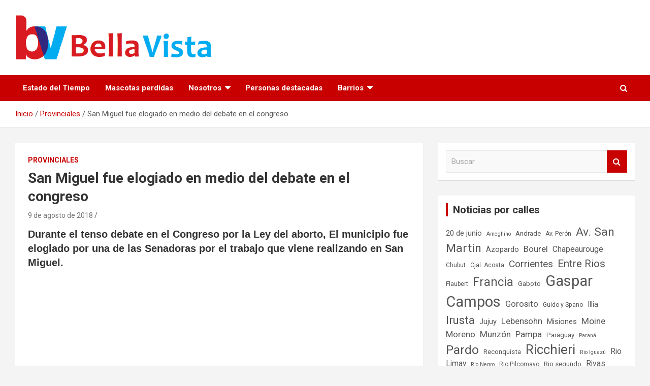

--- FILE ---
content_type: text/html; charset=UTF-8
request_url: https://bellavist.ar/san-miguel-fue-elogiado-en-medio-del-debate-en-el-congreso/
body_size: 58251
content:
<!doctype html>
<html lang="es">
<head>
	<meta charset="UTF-8">
	<meta name="viewport" content="width=device-width, initial-scale=1, shrink-to-fit=no">
	<link rel="profile" href="https://gmpg.org/xfn/11">

	<title>San Miguel fue elogiado en medio del debate en el congreso &#8211; Bella Vista, Buenos Aires.</title>
<meta name='robots' content='max-image-preview:large' />
	<style>img:is([sizes="auto" i], [sizes^="auto," i]) { contain-intrinsic-size: 3000px 1500px }</style>
	<link rel='dns-prefetch' href='//fonts.googleapis.com' />
<link rel='dns-prefetch' href='//www.googletagmanager.com' />
<link rel="alternate" type="application/rss+xml" title="Bella Vista, Buenos Aires. &raquo; Feed" href="https://bellavist.ar/feed/" />
<link rel="alternate" type="application/rss+xml" title="Bella Vista, Buenos Aires. &raquo; Feed de los comentarios" href="https://bellavist.ar/comments/feed/" />
<link rel="alternate" type="application/rss+xml" title="Bella Vista, Buenos Aires. &raquo; Comentario San Miguel fue elogiado en medio del debate en el congreso del feed" href="https://bellavist.ar/san-miguel-fue-elogiado-en-medio-del-debate-en-el-congreso/feed/" />
<script type="text/javascript">
/* <![CDATA[ */
window._wpemojiSettings = {"baseUrl":"https:\/\/s.w.org\/images\/core\/emoji\/16.0.1\/72x72\/","ext":".png","svgUrl":"https:\/\/s.w.org\/images\/core\/emoji\/16.0.1\/svg\/","svgExt":".svg","source":{"concatemoji":"https:\/\/bellavist.ar\/wp-includes\/js\/wp-emoji-release.min.js?ver=6.8.3"}};
/*! This file is auto-generated */
!function(s,n){var o,i,e;function c(e){try{var t={supportTests:e,timestamp:(new Date).valueOf()};sessionStorage.setItem(o,JSON.stringify(t))}catch(e){}}function p(e,t,n){e.clearRect(0,0,e.canvas.width,e.canvas.height),e.fillText(t,0,0);var t=new Uint32Array(e.getImageData(0,0,e.canvas.width,e.canvas.height).data),a=(e.clearRect(0,0,e.canvas.width,e.canvas.height),e.fillText(n,0,0),new Uint32Array(e.getImageData(0,0,e.canvas.width,e.canvas.height).data));return t.every(function(e,t){return e===a[t]})}function u(e,t){e.clearRect(0,0,e.canvas.width,e.canvas.height),e.fillText(t,0,0);for(var n=e.getImageData(16,16,1,1),a=0;a<n.data.length;a++)if(0!==n.data[a])return!1;return!0}function f(e,t,n,a){switch(t){case"flag":return n(e,"\ud83c\udff3\ufe0f\u200d\u26a7\ufe0f","\ud83c\udff3\ufe0f\u200b\u26a7\ufe0f")?!1:!n(e,"\ud83c\udde8\ud83c\uddf6","\ud83c\udde8\u200b\ud83c\uddf6")&&!n(e,"\ud83c\udff4\udb40\udc67\udb40\udc62\udb40\udc65\udb40\udc6e\udb40\udc67\udb40\udc7f","\ud83c\udff4\u200b\udb40\udc67\u200b\udb40\udc62\u200b\udb40\udc65\u200b\udb40\udc6e\u200b\udb40\udc67\u200b\udb40\udc7f");case"emoji":return!a(e,"\ud83e\udedf")}return!1}function g(e,t,n,a){var r="undefined"!=typeof WorkerGlobalScope&&self instanceof WorkerGlobalScope?new OffscreenCanvas(300,150):s.createElement("canvas"),o=r.getContext("2d",{willReadFrequently:!0}),i=(o.textBaseline="top",o.font="600 32px Arial",{});return e.forEach(function(e){i[e]=t(o,e,n,a)}),i}function t(e){var t=s.createElement("script");t.src=e,t.defer=!0,s.head.appendChild(t)}"undefined"!=typeof Promise&&(o="wpEmojiSettingsSupports",i=["flag","emoji"],n.supports={everything:!0,everythingExceptFlag:!0},e=new Promise(function(e){s.addEventListener("DOMContentLoaded",e,{once:!0})}),new Promise(function(t){var n=function(){try{var e=JSON.parse(sessionStorage.getItem(o));if("object"==typeof e&&"number"==typeof e.timestamp&&(new Date).valueOf()<e.timestamp+604800&&"object"==typeof e.supportTests)return e.supportTests}catch(e){}return null}();if(!n){if("undefined"!=typeof Worker&&"undefined"!=typeof OffscreenCanvas&&"undefined"!=typeof URL&&URL.createObjectURL&&"undefined"!=typeof Blob)try{var e="postMessage("+g.toString()+"("+[JSON.stringify(i),f.toString(),p.toString(),u.toString()].join(",")+"));",a=new Blob([e],{type:"text/javascript"}),r=new Worker(URL.createObjectURL(a),{name:"wpTestEmojiSupports"});return void(r.onmessage=function(e){c(n=e.data),r.terminate(),t(n)})}catch(e){}c(n=g(i,f,p,u))}t(n)}).then(function(e){for(var t in e)n.supports[t]=e[t],n.supports.everything=n.supports.everything&&n.supports[t],"flag"!==t&&(n.supports.everythingExceptFlag=n.supports.everythingExceptFlag&&n.supports[t]);n.supports.everythingExceptFlag=n.supports.everythingExceptFlag&&!n.supports.flag,n.DOMReady=!1,n.readyCallback=function(){n.DOMReady=!0}}).then(function(){return e}).then(function(){var e;n.supports.everything||(n.readyCallback(),(e=n.source||{}).concatemoji?t(e.concatemoji):e.wpemoji&&e.twemoji&&(t(e.twemoji),t(e.wpemoji)))}))}((window,document),window._wpemojiSettings);
/* ]]> */
</script>
<style id='wp-emoji-styles-inline-css' type='text/css'>

	img.wp-smiley, img.emoji {
		display: inline !important;
		border: none !important;
		box-shadow: none !important;
		height: 1em !important;
		width: 1em !important;
		margin: 0 0.07em !important;
		vertical-align: -0.1em !important;
		background: none !important;
		padding: 0 !important;
	}
</style>
<link rel='stylesheet' id='wp-block-library-css' href='https://bellavist.ar/wp-includes/css/dist/block-library/style.min.css?ver=6.8.3' type='text/css' media='all' />
<style id='classic-theme-styles-inline-css' type='text/css'>
/*! This file is auto-generated */
.wp-block-button__link{color:#fff;background-color:#32373c;border-radius:9999px;box-shadow:none;text-decoration:none;padding:calc(.667em + 2px) calc(1.333em + 2px);font-size:1.125em}.wp-block-file__button{background:#32373c;color:#fff;text-decoration:none}
</style>
<style id='global-styles-inline-css' type='text/css'>
:root{--wp--preset--aspect-ratio--square: 1;--wp--preset--aspect-ratio--4-3: 4/3;--wp--preset--aspect-ratio--3-4: 3/4;--wp--preset--aspect-ratio--3-2: 3/2;--wp--preset--aspect-ratio--2-3: 2/3;--wp--preset--aspect-ratio--16-9: 16/9;--wp--preset--aspect-ratio--9-16: 9/16;--wp--preset--color--black: #000000;--wp--preset--color--cyan-bluish-gray: #abb8c3;--wp--preset--color--white: #ffffff;--wp--preset--color--pale-pink: #f78da7;--wp--preset--color--vivid-red: #cf2e2e;--wp--preset--color--luminous-vivid-orange: #ff6900;--wp--preset--color--luminous-vivid-amber: #fcb900;--wp--preset--color--light-green-cyan: #7bdcb5;--wp--preset--color--vivid-green-cyan: #00d084;--wp--preset--color--pale-cyan-blue: #8ed1fc;--wp--preset--color--vivid-cyan-blue: #0693e3;--wp--preset--color--vivid-purple: #9b51e0;--wp--preset--gradient--vivid-cyan-blue-to-vivid-purple: linear-gradient(135deg,rgba(6,147,227,1) 0%,rgb(155,81,224) 100%);--wp--preset--gradient--light-green-cyan-to-vivid-green-cyan: linear-gradient(135deg,rgb(122,220,180) 0%,rgb(0,208,130) 100%);--wp--preset--gradient--luminous-vivid-amber-to-luminous-vivid-orange: linear-gradient(135deg,rgba(252,185,0,1) 0%,rgba(255,105,0,1) 100%);--wp--preset--gradient--luminous-vivid-orange-to-vivid-red: linear-gradient(135deg,rgba(255,105,0,1) 0%,rgb(207,46,46) 100%);--wp--preset--gradient--very-light-gray-to-cyan-bluish-gray: linear-gradient(135deg,rgb(238,238,238) 0%,rgb(169,184,195) 100%);--wp--preset--gradient--cool-to-warm-spectrum: linear-gradient(135deg,rgb(74,234,220) 0%,rgb(151,120,209) 20%,rgb(207,42,186) 40%,rgb(238,44,130) 60%,rgb(251,105,98) 80%,rgb(254,248,76) 100%);--wp--preset--gradient--blush-light-purple: linear-gradient(135deg,rgb(255,206,236) 0%,rgb(152,150,240) 100%);--wp--preset--gradient--blush-bordeaux: linear-gradient(135deg,rgb(254,205,165) 0%,rgb(254,45,45) 50%,rgb(107,0,62) 100%);--wp--preset--gradient--luminous-dusk: linear-gradient(135deg,rgb(255,203,112) 0%,rgb(199,81,192) 50%,rgb(65,88,208) 100%);--wp--preset--gradient--pale-ocean: linear-gradient(135deg,rgb(255,245,203) 0%,rgb(182,227,212) 50%,rgb(51,167,181) 100%);--wp--preset--gradient--electric-grass: linear-gradient(135deg,rgb(202,248,128) 0%,rgb(113,206,126) 100%);--wp--preset--gradient--midnight: linear-gradient(135deg,rgb(2,3,129) 0%,rgb(40,116,252) 100%);--wp--preset--font-size--small: 13px;--wp--preset--font-size--medium: 20px;--wp--preset--font-size--large: 36px;--wp--preset--font-size--x-large: 42px;--wp--preset--spacing--20: 0.44rem;--wp--preset--spacing--30: 0.67rem;--wp--preset--spacing--40: 1rem;--wp--preset--spacing--50: 1.5rem;--wp--preset--spacing--60: 2.25rem;--wp--preset--spacing--70: 3.38rem;--wp--preset--spacing--80: 5.06rem;--wp--preset--shadow--natural: 6px 6px 9px rgba(0, 0, 0, 0.2);--wp--preset--shadow--deep: 12px 12px 50px rgba(0, 0, 0, 0.4);--wp--preset--shadow--sharp: 6px 6px 0px rgba(0, 0, 0, 0.2);--wp--preset--shadow--outlined: 6px 6px 0px -3px rgba(255, 255, 255, 1), 6px 6px rgba(0, 0, 0, 1);--wp--preset--shadow--crisp: 6px 6px 0px rgba(0, 0, 0, 1);}:where(.is-layout-flex){gap: 0.5em;}:where(.is-layout-grid){gap: 0.5em;}body .is-layout-flex{display: flex;}.is-layout-flex{flex-wrap: wrap;align-items: center;}.is-layout-flex > :is(*, div){margin: 0;}body .is-layout-grid{display: grid;}.is-layout-grid > :is(*, div){margin: 0;}:where(.wp-block-columns.is-layout-flex){gap: 2em;}:where(.wp-block-columns.is-layout-grid){gap: 2em;}:where(.wp-block-post-template.is-layout-flex){gap: 1.25em;}:where(.wp-block-post-template.is-layout-grid){gap: 1.25em;}.has-black-color{color: var(--wp--preset--color--black) !important;}.has-cyan-bluish-gray-color{color: var(--wp--preset--color--cyan-bluish-gray) !important;}.has-white-color{color: var(--wp--preset--color--white) !important;}.has-pale-pink-color{color: var(--wp--preset--color--pale-pink) !important;}.has-vivid-red-color{color: var(--wp--preset--color--vivid-red) !important;}.has-luminous-vivid-orange-color{color: var(--wp--preset--color--luminous-vivid-orange) !important;}.has-luminous-vivid-amber-color{color: var(--wp--preset--color--luminous-vivid-amber) !important;}.has-light-green-cyan-color{color: var(--wp--preset--color--light-green-cyan) !important;}.has-vivid-green-cyan-color{color: var(--wp--preset--color--vivid-green-cyan) !important;}.has-pale-cyan-blue-color{color: var(--wp--preset--color--pale-cyan-blue) !important;}.has-vivid-cyan-blue-color{color: var(--wp--preset--color--vivid-cyan-blue) !important;}.has-vivid-purple-color{color: var(--wp--preset--color--vivid-purple) !important;}.has-black-background-color{background-color: var(--wp--preset--color--black) !important;}.has-cyan-bluish-gray-background-color{background-color: var(--wp--preset--color--cyan-bluish-gray) !important;}.has-white-background-color{background-color: var(--wp--preset--color--white) !important;}.has-pale-pink-background-color{background-color: var(--wp--preset--color--pale-pink) !important;}.has-vivid-red-background-color{background-color: var(--wp--preset--color--vivid-red) !important;}.has-luminous-vivid-orange-background-color{background-color: var(--wp--preset--color--luminous-vivid-orange) !important;}.has-luminous-vivid-amber-background-color{background-color: var(--wp--preset--color--luminous-vivid-amber) !important;}.has-light-green-cyan-background-color{background-color: var(--wp--preset--color--light-green-cyan) !important;}.has-vivid-green-cyan-background-color{background-color: var(--wp--preset--color--vivid-green-cyan) !important;}.has-pale-cyan-blue-background-color{background-color: var(--wp--preset--color--pale-cyan-blue) !important;}.has-vivid-cyan-blue-background-color{background-color: var(--wp--preset--color--vivid-cyan-blue) !important;}.has-vivid-purple-background-color{background-color: var(--wp--preset--color--vivid-purple) !important;}.has-black-border-color{border-color: var(--wp--preset--color--black) !important;}.has-cyan-bluish-gray-border-color{border-color: var(--wp--preset--color--cyan-bluish-gray) !important;}.has-white-border-color{border-color: var(--wp--preset--color--white) !important;}.has-pale-pink-border-color{border-color: var(--wp--preset--color--pale-pink) !important;}.has-vivid-red-border-color{border-color: var(--wp--preset--color--vivid-red) !important;}.has-luminous-vivid-orange-border-color{border-color: var(--wp--preset--color--luminous-vivid-orange) !important;}.has-luminous-vivid-amber-border-color{border-color: var(--wp--preset--color--luminous-vivid-amber) !important;}.has-light-green-cyan-border-color{border-color: var(--wp--preset--color--light-green-cyan) !important;}.has-vivid-green-cyan-border-color{border-color: var(--wp--preset--color--vivid-green-cyan) !important;}.has-pale-cyan-blue-border-color{border-color: var(--wp--preset--color--pale-cyan-blue) !important;}.has-vivid-cyan-blue-border-color{border-color: var(--wp--preset--color--vivid-cyan-blue) !important;}.has-vivid-purple-border-color{border-color: var(--wp--preset--color--vivid-purple) !important;}.has-vivid-cyan-blue-to-vivid-purple-gradient-background{background: var(--wp--preset--gradient--vivid-cyan-blue-to-vivid-purple) !important;}.has-light-green-cyan-to-vivid-green-cyan-gradient-background{background: var(--wp--preset--gradient--light-green-cyan-to-vivid-green-cyan) !important;}.has-luminous-vivid-amber-to-luminous-vivid-orange-gradient-background{background: var(--wp--preset--gradient--luminous-vivid-amber-to-luminous-vivid-orange) !important;}.has-luminous-vivid-orange-to-vivid-red-gradient-background{background: var(--wp--preset--gradient--luminous-vivid-orange-to-vivid-red) !important;}.has-very-light-gray-to-cyan-bluish-gray-gradient-background{background: var(--wp--preset--gradient--very-light-gray-to-cyan-bluish-gray) !important;}.has-cool-to-warm-spectrum-gradient-background{background: var(--wp--preset--gradient--cool-to-warm-spectrum) !important;}.has-blush-light-purple-gradient-background{background: var(--wp--preset--gradient--blush-light-purple) !important;}.has-blush-bordeaux-gradient-background{background: var(--wp--preset--gradient--blush-bordeaux) !important;}.has-luminous-dusk-gradient-background{background: var(--wp--preset--gradient--luminous-dusk) !important;}.has-pale-ocean-gradient-background{background: var(--wp--preset--gradient--pale-ocean) !important;}.has-electric-grass-gradient-background{background: var(--wp--preset--gradient--electric-grass) !important;}.has-midnight-gradient-background{background: var(--wp--preset--gradient--midnight) !important;}.has-small-font-size{font-size: var(--wp--preset--font-size--small) !important;}.has-medium-font-size{font-size: var(--wp--preset--font-size--medium) !important;}.has-large-font-size{font-size: var(--wp--preset--font-size--large) !important;}.has-x-large-font-size{font-size: var(--wp--preset--font-size--x-large) !important;}
:where(.wp-block-post-template.is-layout-flex){gap: 1.25em;}:where(.wp-block-post-template.is-layout-grid){gap: 1.25em;}
:where(.wp-block-columns.is-layout-flex){gap: 2em;}:where(.wp-block-columns.is-layout-grid){gap: 2em;}
:root :where(.wp-block-pullquote){font-size: 1.5em;line-height: 1.6;}
</style>
<link rel='stylesheet' id='wpa-css-css' href='https://bellavist.ar/wp-content/plugins/honeypot/includes/css/wpa.css?ver=2.3.02' type='text/css' media='all' />
<link rel='stylesheet' id='bootstrap-style-css' href='https://bellavist.ar/wp-content/themes/newscard/assets/library/bootstrap/css/bootstrap.min.css?ver=4.0.0' type='text/css' media='all' />
<link rel='stylesheet' id='font-awesome-style-css' href='https://bellavist.ar/wp-content/themes/newscard/assets/library/font-awesome/css/font-awesome.css?ver=6.8.3' type='text/css' media='all' />
<link rel='stylesheet' id='newscard-google-fonts-css' href='//fonts.googleapis.com/css?family=Roboto%3A100%2C300%2C300i%2C400%2C400i%2C500%2C500i%2C700%2C700i&#038;ver=6.8.3' type='text/css' media='all' />
<link rel='stylesheet' id='newscard-style-css' href='https://bellavist.ar/wp-content/themes/newscard/style.css?ver=6.8.3' type='text/css' media='all' />
<link rel='stylesheet' id='wps-visitor-style-css' href='https://bellavist.ar/wp-content/plugins/wps-visitor-counter/styles/css/default.css?ver=2' type='text/css' media='all' />
<script type="text/javascript" src="https://bellavist.ar/wp-includes/js/jquery/jquery.min.js?ver=3.7.1" id="jquery-core-js"></script>
<script type="text/javascript" src="https://bellavist.ar/wp-includes/js/jquery/jquery-migrate.min.js?ver=3.4.1" id="jquery-migrate-js"></script>
<!--[if lt IE 9]>
<script type="text/javascript" src="https://bellavist.ar/wp-content/themes/newscard/assets/js/html5.js?ver=3.7.3" id="html5-js"></script>
<![endif]-->
<script type="text/javascript" id="wps-js-extra">
/* <![CDATA[ */
var wpspagevisit = {"ajaxurl":"https:\/\/bellavist.ar\/wp-admin\/admin-ajax.php","ajax_nonce":"2992f1091e"};
/* ]]> */
</script>
<script type="text/javascript" src="https://bellavist.ar/wp-content/plugins/wps-visitor-counter/styles/js/custom.js?ver=1" id="wps-js"></script>
<link rel="https://api.w.org/" href="https://bellavist.ar/wp-json/" /><link rel="alternate" title="JSON" type="application/json" href="https://bellavist.ar/wp-json/wp/v2/posts/1702" /><link rel="EditURI" type="application/rsd+xml" title="RSD" href="https://bellavist.ar/xmlrpc.php?rsd" />
<meta name="generator" content="WordPress 6.8.3" />
<link rel="canonical" href="https://bellavist.ar/san-miguel-fue-elogiado-en-medio-del-debate-en-el-congreso/" />
<link rel='shortlink' href='https://bellavist.ar/?p=1702' />
<link rel="alternate" title="oEmbed (JSON)" type="application/json+oembed" href="https://bellavist.ar/wp-json/oembed/1.0/embed?url=https%3A%2F%2Fbellavist.ar%2Fsan-miguel-fue-elogiado-en-medio-del-debate-en-el-congreso%2F" />
<link rel="alternate" title="oEmbed (XML)" type="text/xml+oembed" href="https://bellavist.ar/wp-json/oembed/1.0/embed?url=https%3A%2F%2Fbellavist.ar%2Fsan-miguel-fue-elogiado-en-medio-del-debate-en-el-congreso%2F&#038;format=xml" />
<meta name="generator" content="Site Kit by Google 1.170.0" /><link rel="pingback" href="https://bellavist.ar/xmlrpc.php">
<!-- Metaetiquetas de Google AdSense añadidas por Site Kit -->
<meta name="google-adsense-platform-account" content="ca-host-pub-2644536267352236">
<meta name="google-adsense-platform-domain" content="sitekit.withgoogle.com">
<!-- Acabar con las metaetiquetas de Google AdSense añadidas por Site Kit -->
<meta name="generator" content="Elementor 3.34.2; features: additional_custom_breakpoints; settings: css_print_method-external, google_font-enabled, font_display-auto">
			<style>
				.e-con.e-parent:nth-of-type(n+4):not(.e-lazyloaded):not(.e-no-lazyload),
				.e-con.e-parent:nth-of-type(n+4):not(.e-lazyloaded):not(.e-no-lazyload) * {
					background-image: none !important;
				}
				@media screen and (max-height: 1024px) {
					.e-con.e-parent:nth-of-type(n+3):not(.e-lazyloaded):not(.e-no-lazyload),
					.e-con.e-parent:nth-of-type(n+3):not(.e-lazyloaded):not(.e-no-lazyload) * {
						background-image: none !important;
					}
				}
				@media screen and (max-height: 640px) {
					.e-con.e-parent:nth-of-type(n+2):not(.e-lazyloaded):not(.e-no-lazyload),
					.e-con.e-parent:nth-of-type(n+2):not(.e-lazyloaded):not(.e-no-lazyload) * {
						background-image: none !important;
					}
				}
			</style>
					<style type="text/css">
					.site-title,
			.site-description {
				position: absolute;
				clip: rect(1px, 1px, 1px, 1px);
			}
				</style>
		<link rel="icon" href="https://bellavist.ar/wp-content/uploads/2020/09/cropped-Js8H37vR_400x400-32x32.jpg" sizes="32x32" />
<link rel="icon" href="https://bellavist.ar/wp-content/uploads/2020/09/cropped-Js8H37vR_400x400-192x192.jpg" sizes="192x192" />
<link rel="apple-touch-icon" href="https://bellavist.ar/wp-content/uploads/2020/09/cropped-Js8H37vR_400x400-180x180.jpg" />
<meta name="msapplication-TileImage" content="https://bellavist.ar/wp-content/uploads/2020/09/cropped-Js8H37vR_400x400-270x270.jpg" />
		<style type="text/css" id="wp-custom-css">
			.entry-meta .author {
	display: none;
}		</style>
		</head>

<body class="wp-singular post-template-default single single-post postid-1702 single-format-standard wp-custom-logo wp-theme-newscard theme-body group-blog elementor-default elementor-kit-2130">

<div id="page" class="site">
	<a class="skip-link screen-reader-text" href="#content">Saltar al contenido</a>
	
	<header id="masthead" class="site-header">
				<nav class="navbar navbar-expand-lg d-block">
			<div class="navbar-head" >
				<div class="container">
					<div class="row navbar-head-row align-items-center">
						<div class="col-lg-4">
							<div class="site-branding navbar-brand">
								<a href="https://bellavist.ar/" class="custom-logo-link" rel="home"><img fetchpriority="high" width="517" height="117" src="https://bellavist.ar/wp-content/uploads/2020/09/cropped-HEADER-WEB-1.png" class="custom-logo" alt="Bella Vista, Buenos Aires." decoding="async" srcset="https://bellavist.ar/wp-content/uploads/2020/09/cropped-HEADER-WEB-1.png 517w, https://bellavist.ar/wp-content/uploads/2020/09/cropped-HEADER-WEB-1-300x68.png 300w" sizes="(max-width: 517px) 100vw, 517px" /></a>									<h2 class="site-title"><a href="https://bellavist.ar/" rel="home">Bella Vista, Buenos Aires.</a></h2>
																	<p class="site-description">Republica Argentina</p>
															</div><!-- .site-branding .navbar-brand -->
						</div>
											</div><!-- .row -->
				</div><!-- .container -->
			</div><!-- .navbar-head -->
			<div class="navigation-bar">
				<div class="navigation-bar-top">
					<div class="container">
						<button class="navbar-toggler menu-toggle" type="button" data-toggle="collapse" data-target="#navbarCollapse" aria-controls="navbarCollapse" aria-expanded="false" aria-label="Alternar navegación"></button>
						<span class="search-toggle"></span>
					</div><!-- .container -->
					<div class="search-bar">
						<div class="container">
							<div class="search-block off">
								<form action="https://bellavist.ar/" method="get" class="search-form">
	<label class="assistive-text"> Buscar </label>
	<div class="input-group">
		<input type="search" value="" placeholder="Buscar" class="form-control s" name="s">
		<div class="input-group-prepend">
			<button class="btn btn-theme">Buscar</button>
		</div>
	</div>
</form><!-- .search-form -->
							</div><!-- .search-box -->
						</div><!-- .container -->
					</div><!-- .search-bar -->
				</div><!-- .navigation-bar-top -->
				<div class="navbar-main">
					<div class="container">
						<div class="collapse navbar-collapse" id="navbarCollapse">
							<div id="site-navigation" class="main-navigation" role="navigation">
								<div class="menu"><ul class="nav-menu navbar-nav d-lg-block"><li class="page_item page-item-2525"><a href="https://bellavist.ar/clima/">Estado del Tiempo</a></li><li class="page_item page-item-4191"><a href="https://bellavist.ar/mascotas-perdidas/">Mascotas perdidas</a></li><li class="page_item page-item-4527 page_item_has_children"><a href="https://bellavist.ar/nosotros/">Nosotros</a><ul class='children'><li class="page_item page-item-4159"><a href="https://bellavist.ar/nosotros/contacto/">Contacto</a></li><li class="page_item page-item-4536"><a href="https://bellavist.ar/nosotros/cuadro-tarifario/">Cuadro Tarifario</a></li><li class="page_item page-item-3"><a href="https://bellavist.ar/nosotros/politica-privacidad/">Política de privacidad</a></li><li class="page_item page-item-4534"><a href="https://bellavist.ar/nosotros/publicidad/">Publicidad</a></li></ul></li><li class="page_item page-item-3272"><a href="https://bellavist.ar/personas-destacadas/">Personas destacadas</a></li><li class="page_item page-item-3151 page_item_has_children"><a href="https://bellavist.ar/barrios/">Barrios</a><ul class='children'><li class="page_item page-item-3869"><a href="https://bellavist.ar/barrios/barrio-obligado/">Barrio Obligado</a></li><li class="page_item page-item-3990"><a href="https://bellavist.ar/barrios/bella-vista-joven/">Bella Vista Joven</a></li><li class="page_item page-item-3848"><a href="https://bellavist.ar/barrios/buenos-aires-golf/">Buenos Aires Golf</a></li><li class="page_item page-item-4356"><a href="https://bellavist.ar/barrios/el-retazo/">El Retazo</a></li><li class="page_item page-item-3171"><a href="https://bellavist.ar/barrios/jorge-newbery/">Jorge Newbery</a></li><li class="page_item page-item-3066"><a href="https://bellavist.ar/barrios/cc-la-frizia/">La Frizia</a></li><li class="page_item page-item-4037"><a href="https://bellavist.ar/barrios/las-casuarinas/">Las Casuarinas</a></li><li class="page_item page-item-4641"><a href="https://bellavist.ar/barrios/las-veletas/">Las Veletas</a></li><li class="page_item page-item-3895"><a href="https://bellavist.ar/barrios/lomas-de-marilo/">Lomas de Mariló</a></li><li class="page_item page-item-3769"><a href="https://bellavist.ar/barrios/nuevo-bella-vista/">Nuevo Bella Vista</a></li><li class="page_item page-item-3886"><a href="https://bellavist.ar/barrios/parque-la-luz/">Parque «La Luz»</a></li><li class="page_item page-item-3153"><a href="https://bellavist.ar/barrios/parque-mattaldi/">Parque Mattaldi</a></li><li class="page_item page-item-3899"><a href="https://bellavist.ar/barrios/sargento-barrufaldi/">Sargento Barrufaldi</a></li><li class="page_item page-item-3901"><a href="https://bellavist.ar/barrios/villa-flaubert/">Villa Flaubert</a></li></ul></li></ul></div>							</div><!-- #site-navigation .main-navigation -->
						</div><!-- .navbar-collapse -->
						<div class="nav-search">
							<span class="search-toggle"></span>
						</div><!-- .nav-search -->
					</div><!-- .container -->
				</div><!-- .navbar-main -->
			</div><!-- .navigation-bar -->
		</nav><!-- .navbar -->

		
		
					<div id="breadcrumb">
				<div class="container">
					<div role="navigation" aria-label="Migas de pan" class="breadcrumb-trail breadcrumbs" itemprop="breadcrumb"><ul class="trail-items" itemscope itemtype="http://schema.org/BreadcrumbList"><meta name="numberOfItems" content="3" /><meta name="itemListOrder" content="Ascending" /><li itemprop="itemListElement" itemscope itemtype="http://schema.org/ListItem" class="trail-item trail-begin"><a href="https://bellavist.ar/" rel="home" itemprop="item"><span itemprop="name">Inicio</span></a><meta itemprop="position" content="1" /></li><li itemprop="itemListElement" itemscope itemtype="http://schema.org/ListItem" class="trail-item"><a href="https://bellavist.ar/category/provinciales/" itemprop="item"><span itemprop="name">Provinciales</span></a><meta itemprop="position" content="2" /></li><li itemprop="itemListElement" itemscope itemtype="http://schema.org/ListItem" class="trail-item trail-end"><span itemprop="name">San Miguel fue elogiado en medio del debate en el congreso</span><meta itemprop="position" content="3" /></li></ul></div>				</div>
			</div><!-- .breadcrumb -->
			</header><!-- #masthead -->
	<div id="content" class="site-content ">
		<div class="container">
							<div class="row justify-content-center site-content-row">
			<div id="primary" class="col-lg-8 content-area">		<main id="main" class="site-main">

				<div class="post-1702 post type-post status-publish format-standard hentry category-provinciales">

		
			<div class="entry-meta category-meta">
				<div class="cat-links"><a href="https://bellavist.ar/category/provinciales/" rel="category tag">Provinciales</a></div>
			</div><!-- .entry-meta -->

		
					<header class="entry-header">
				<h1 class="entry-title">San Miguel fue elogiado en medio del debate en el congreso</h1>
									<div class="entry-meta">
						<div class="date"><a href="https://bellavist.ar/san-miguel-fue-elogiado-en-medio-del-debate-en-el-congreso/" title="San Miguel fue elogiado en medio del debate en el congreso">9 de agosto de 2018</a> </div> <div class="by-author vcard author"><a href="https://bellavist.ar/author/m-quiroga/">M.Quiroga</a> </div>											</div><!-- .entry-meta -->
								</header>
				<div class="entry-content">
			<p><span style="background-color: white; color: #333333; font-family: &quot;verdana&quot; , sans-serif; font-size: 20px; font-weight: 700;">Durante el tenso debate en el Congreso por la Ley del aborto, El municipio fue elogiado por una de las Senadoras por el trabajo que viene realizando en San Miguel.</span><br /><span style="font-family: &quot;verdana&quot; , sans-serif;"><span style="background-color: white; color: #333333; font-size: 20px; font-weight: 700;"><br /></span></span></p>
<div style="clear: both; text-align: center;"><span style="font-family: &quot;verdana&quot; , sans-serif;"><object contentid="cc08a6e10645930" height="266" width="320"></object></span></div>
<p><span style="font-family: &quot;verdana&quot; , sans-serif;"><span style="background-color: white; color: #333333; font-size: 20px; font-weight: 700;"><br /></span><span style="background-color: white; color: #333333; font-weight: 700;"><br /></span>Una de las ultimas en hablar en el recinto fue la senadora Silvia Elías de Perez, Senadora por Tucuman, quien se expresó en contra de la Ley de derecho al Aborto legal.</span><br /><span style="font-family: &quot;verdana&quot; , sans-serif;"><i><span style="font-size: large;"><br /></span></i></span><span style="font-family: &quot;verdana&quot; , sans-serif;"><i><span style="font-size: large;">«Se han demostrado que con políticas&nbsp;publicas activas se puede resolver esta situación&#8230; Lo ha hecho un intendente de San Miguel que ha venido aca y nos ha contado como efectivamente ha tenido resultados»</span></i></span><br /><span style="font-family: &quot;verdana&quot; , sans-serif;"><i><span style="font-size: large;"><br /></span></i></span><span style="font-family: &quot;verdana&quot; , sans-serif;"><i><span style="font-size: large;"><br /></span></i></span><span style="font-family: &quot;verdana&quot; , sans-serif; font-size: large;"><br /></span><span style="font-family: &quot;verdana&quot; , sans-serif;">En los ultimos años, Pablo de la Torre, secretario de Salud y Bienestar Familiar de la Municipalidad de San Miguel estuvo abocado al desarrollo de politicas sociales de Maternidad e infancia, en las cuales se desarrollaron diferentes programas e inversión&nbsp;en infraestructura&nbsp;destinados a la contencion de Madres solteras y de infantes en situaciones&nbsp;vulnerables.</span><br /><span style="font-family: &quot;verdana&quot; , sans-serif;"><br /></span><span style="font-family: &quot;verdana&quot; , sans-serif;">Entre ellos se encuentran:</span></p>
<ul>
<li><span style="font-family: &quot;verdana&quot; , sans-serif;">Programa Camino de la Embarazada (se buscan mujeres recientemente embarazadas y se les realiza un seguimiento de los chequeos medicos asi como su acompañamiento)</span></li>
<li><span style="font-family: &quot;verdana&quot; , sans-serif;">Programa de Preparacion para la Maternidad</span></li>
<li><span style="font-family: &quot;verdana&quot; , sans-serif;">Programa Mil Dias,&nbsp;</span></li>
<li><span style="font-family: &quot;verdana&quot; , sans-serif;"><a href="https://bellavistabsas.blogspot.com/2018/08/inauguraron-un-nuevo-cdif.html">Centro de Desarrollo infanto Familiar</a>, Donde se trabaja con madres y niños hasta 3 años en base a cuatro ejes fundamentales, El juego, la educacion, la nutricion y el afecto</span></li>
<li><span style="font-family: &quot;verdana&quot; , sans-serif;">Cit. Donde se desarrollan menores de 5 años</span></li>
</ul>
<div><span style="font-family: &quot;verdana&quot; , sans-serif;"><br /></span></div>
<div><span style="font-family: &quot;verdana&quot; , sans-serif;"><br /></span></div>
<div><span style="font-family: &quot;verdana&quot; , sans-serif;"><br /></span></div>
<div style="clear: both; text-align: center;"><a href="https://3.bp.blogspot.com/-uYzZCA24xjY/W23xlxJGIfI/AAAAAAAADYQ/5KN9M0fdWt8NGso6Ha7bbEfgKGqOQw7RQCLcBGAs/s1600/Pablo-de-la-Torre-y-Jaime-M%25C3%25A9ndez-en-la-inauguraci%25C3%25B3n-del-CDIF-de-Barrufaldi.jpg" style="margin-left: 1em; margin-right: 1em;"><img decoding="async" border="0" data-original-height="301" data-original-width="450" height="428" src="https://3.bp.blogspot.com/-uYzZCA24xjY/W23xlxJGIfI/AAAAAAAADYQ/5KN9M0fdWt8NGso6Ha7bbEfgKGqOQw7RQCLcBGAs/s640/Pablo-de-la-Torre-y-Jaime-M%25C3%25A9ndez-en-la-inauguraci%25C3%25B3n-del-CDIF-de-Barrufaldi.jpg" width="640" /></a></div>
<div><span style="font-family: &quot;verdana&quot; , sans-serif;"><br /></span></div>
<p></p>
<div style="background-color: white; box-sizing: border-box; color: #333333;"></div>
<div></div>
<p><span style="font-family: Verdana, sans-serif;"><i>«Sabrina llegó en noviembre de 2015 al Hospital Larcade con problemas de salud y con un embarazo sin controlar. Hubo que hacerle una cesárea de urgencia. Inmediatamente fue ingresada al Programa Municipal 1000 Días.</i></span><br /><span style="font-family: Verdana, sans-serif;"><i><br /></i></span><span style="font-family: Verdana, sans-serif;"><i>Desde ese momento, a ella y a su hijito, Mateo, les fue asignada una acompañante familiar, que garantizaría el acceso de ambos al sistema de salud, al mismo tiempo que les brindaría la ayuda y la contención que los dos necesitaban en ese momento tan importante de sus vidas.  Hasta ese momento, Sabrina no salía de su casa. Aunque el Centro de Salud le quedaba cerca, no se hacía los controles y carecía de ánimo para hacer nada. Nunca tuvo amigas y solo estudió hasta quito grado. Se quedaba encerrada y su marido hacía changas.</i></span><br /><span style="font-family: Verdana, sans-serif;"><i><br /></i></span><span style="font-family: Verdana, sans-serif;"><i>&nbsp;En julio de 2017, fue dada de alta del programa. El cambio era llamativo, ella misma lo reconoce. El solo hecho de hablar con Doris, su acompañante, la ayudó a volver a tener fuerzas, ganas, a tomar conciencia de la importancia de ocuparse de la salud de sus hijos y de la suya propia, porque ella era importante, ella tenía que estar bien porque su familia la necesitaba.</i></span><br /><span style="font-family: Verdana, sans-serif;"><i><br /></i></span><span style="font-family: Verdana, sans-serif;"><i>&nbsp;Ahora quiere seguir estudiando para poder terminar la escuela.  Casos como el de Sabrina corren riesgo de desaparecer. No porque serán superados, sino porque serán eliminados. Afrontar la adversidad y salir adelante ya no será una posibilidad si se aprueba la ley de interrupción voluntaria del embarazo. Que, en situaciones como esta, poco tendrá de «voluntaria»</i>. Dijo&nbsp; de la Torre durante su <a href="https://www.youtube.com/watch?v=6TmJV2lfDfs">exposicion en la comision del senado</a></span></p>
		</div><!-- entry-content -->

			</div><!-- .post-1702 -->

	<nav class="navigation post-navigation" aria-label="Entradas">
		<h2 class="screen-reader-text">Navegación de entradas</h2>
		<div class="nav-links"><div class="nav-previous"><a href="https://bellavist.ar/el-municipio-busca-renovar-las-camaras-de-seguridad-del-com/" rel="prev">El municipio busca renovar las Camaras de seguridad del Com</a></div><div class="nav-next"><a href="https://bellavist.ar/moises-lebensohn/" rel="next">Moises Lebensohn</a></div></div>
	</nav>
<div id="comments" class="comments-area">

		<div id="respond" class="comment-respond">
		<h3 id="reply-title" class="comment-reply-title">Deja una respuesta <small><a rel="nofollow" id="cancel-comment-reply-link" href="/san-miguel-fue-elogiado-en-medio-del-debate-en-el-congreso/#respond" style="display:none;">Cancelar la respuesta</a></small></h3><form action="https://bellavist.ar/wp-comments-post.php" method="post" id="commentform" class="comment-form"><p class="comment-notes"><span id="email-notes">Tu dirección de correo electrónico no será publicada.</span> <span class="required-field-message">Los campos obligatorios están marcados con <span class="required">*</span></span></p><p class="comment-form-comment"><label for="comment">Comentario <span class="required">*</span></label> <textarea id="comment" name="comment" cols="45" rows="8" maxlength="65525" required></textarea></p><p class="comment-form-author"><label for="author">Nombre <span class="required">*</span></label> <input id="author" name="author" type="text" value="" size="30" maxlength="245" autocomplete="name" required /></p>
<p class="comment-form-email"><label for="email">Correo electrónico <span class="required">*</span></label> <input id="email" name="email" type="email" value="" size="30" maxlength="100" aria-describedby="email-notes" autocomplete="email" required /></p>
<p class="comment-form-url"><label for="url">Web</label> <input id="url" name="url" type="url" value="" size="30" maxlength="200" autocomplete="url" /></p>
<p class="comment-form-cookies-consent"><input id="wp-comment-cookies-consent" name="wp-comment-cookies-consent" type="checkbox" value="yes" /> <label for="wp-comment-cookies-consent">Guarda mi nombre, correo electrónico y web en este navegador para la próxima vez que comente.</label></p>
<p class="form-submit"><input name="submit" type="submit" id="submit" class="submit" value="Publicar el comentario" /> <input type='hidden' name='comment_post_ID' value='1702' id='comment_post_ID' />
<input type='hidden' name='comment_parent' id='comment_parent' value='0' />
</p></form>	</div><!-- #respond -->
	
</div><!-- #comments -->

		</main><!-- #main -->
	</div><!-- #primary -->


<aside id="secondary" class="col-lg-4 widget-area" role="complementary">
	<div class="sticky-sidebar">
		<section id="search-4" class="widget widget_search"><form action="https://bellavist.ar/" method="get" class="search-form">
	<label class="assistive-text"> Buscar </label>
	<div class="input-group">
		<input type="search" value="" placeholder="Buscar" class="form-control s" name="s">
		<div class="input-group-prepend">
			<button class="btn btn-theme">Buscar</button>
		</div>
	</div>
</form><!-- .search-form -->
</section><section id="tag_cloud-3" class="widget widget_tag_cloud"><h3 class="widget-title">Noticias por calles</h3><div class="tagcloud"><a href="https://bellavist.ar/tag/20-de-junio/" class="tag-cloud-link tag-link-14 tag-link-position-1" style="font-size: 10.916666666667pt;" aria-label="20 de junio (9 elementos)">20 de junio</a>
<a href="https://bellavist.ar/tag/ameghino/" class="tag-cloud-link tag-link-20 tag-link-position-2" style="font-size: 8pt;" aria-label="Ameghino (6 elementos)">Ameghino</a>
<a href="https://bellavist.ar/tag/andrade/" class="tag-cloud-link tag-link-21 tag-link-position-3" style="font-size: 9.9444444444444pt;" aria-label="Andrade (8 elementos)">Andrade</a>
<a href="https://bellavist.ar/tag/av-peron/" class="tag-cloud-link tag-link-26 tag-link-position-4" style="font-size: 8.9722222222222pt;" aria-label="Av. Perón (7 elementos)">Av. Perón</a>
<a href="https://bellavist.ar/tag/av-san-martin/" class="tag-cloud-link tag-link-27 tag-link-position-5" style="font-size: 17.138888888889pt;" aria-label="Av. San Martin (20 elementos)">Av. San Martin</a>
<a href="https://bellavist.ar/tag/azopardo/" class="tag-cloud-link tag-link-28 tag-link-position-6" style="font-size: 10.916666666667pt;" aria-label="Azopardo (9 elementos)">Azopardo</a>
<a href="https://bellavist.ar/tag/bourel/" class="tag-cloud-link tag-link-32 tag-link-position-7" style="font-size: 12.472222222222pt;" aria-label="Bourel (11 elementos)">Bourel</a>
<a href="https://bellavist.ar/tag/chapeaurouge/" class="tag-cloud-link tag-link-43 tag-link-position-8" style="font-size: 11.694444444444pt;" aria-label="Chapeaurouge (10 elementos)">Chapeaurouge</a>
<a href="https://bellavist.ar/tag/chubut/" class="tag-cloud-link tag-link-44 tag-link-position-9" style="font-size: 8.9722222222222pt;" aria-label="Chubut (7 elementos)">Chubut</a>
<a href="https://bellavist.ar/tag/acosta/" class="tag-cloud-link tag-link-16 tag-link-position-10" style="font-size: 8.9722222222222pt;" aria-label="Cjal. Acosta (7 elementos)">Cjal. Acosta</a>
<a href="https://bellavist.ar/tag/corrientes/" class="tag-cloud-link tag-link-46 tag-link-position-11" style="font-size: 14.416666666667pt;" aria-label="Corrientes (14 elementos)">Corrientes</a>
<a href="https://bellavist.ar/tag/entre-rios/" class="tag-cloud-link tag-link-54 tag-link-position-12" style="font-size: 15.388888888889pt;" aria-label="Entre Rios (16 elementos)">Entre Rios</a>
<a href="https://bellavist.ar/tag/flaubert/" class="tag-cloud-link tag-link-56 tag-link-position-13" style="font-size: 8.9722222222222pt;" aria-label="Flaubert (7 elementos)">Flaubert</a>
<a href="https://bellavist.ar/tag/francia/" class="tag-cloud-link tag-link-58 tag-link-position-14" style="font-size: 17.527777777778pt;" aria-label="Francia (21 elementos)">Francia</a>
<a href="https://bellavist.ar/tag/gaboto/" class="tag-cloud-link tag-link-60 tag-link-position-15" style="font-size: 9.9444444444444pt;" aria-label="Gaboto (8 elementos)">Gaboto</a>
<a href="https://bellavist.ar/tag/gaspar-campos/" class="tag-cloud-link tag-link-61 tag-link-position-16" style="font-size: 22pt;" aria-label="Gaspar Campos (36 elementos)">Gaspar Campos</a>
<a href="https://bellavist.ar/tag/gorosito/" class="tag-cloud-link tag-link-63 tag-link-position-17" style="font-size: 12.472222222222pt;" aria-label="Gorosito (11 elementos)">Gorosito</a>
<a href="https://bellavist.ar/tag/guido-spano/" class="tag-cloud-link tag-link-66 tag-link-position-18" style="font-size: 8.9722222222222pt;" aria-label="Guido y Spano (7 elementos)">Guido y Spano</a>
<a href="https://bellavist.ar/tag/illia/" class="tag-cloud-link tag-link-68 tag-link-position-19" style="font-size: 10.916666666667pt;" aria-label="Illia (9 elementos)">Illia</a>
<a href="https://bellavist.ar/tag/irusta/" class="tag-cloud-link tag-link-69 tag-link-position-20" style="font-size: 16.75pt;" aria-label="Irusta (19 elementos)">Irusta</a>
<a href="https://bellavist.ar/tag/jujuy/" class="tag-cloud-link tag-link-71 tag-link-position-21" style="font-size: 10.916666666667pt;" aria-label="Jujuy (9 elementos)">Jujuy</a>
<a href="https://bellavist.ar/tag/lebensohn/" class="tag-cloud-link tag-link-81 tag-link-position-22" style="font-size: 12.472222222222pt;" aria-label="Lebensohn (11 elementos)">Lebensohn</a>
<a href="https://bellavist.ar/tag/misiones/" class="tag-cloud-link tag-link-87 tag-link-position-23" style="font-size: 10.916666666667pt;" aria-label="Misiones (9 elementos)">Misiones</a>
<a href="https://bellavist.ar/tag/moine/" class="tag-cloud-link tag-link-88 tag-link-position-24" style="font-size: 13.055555555556pt;" aria-label="Moine (12 elementos)">Moine</a>
<a href="https://bellavist.ar/tag/moreno/" class="tag-cloud-link tag-link-90 tag-link-position-25" style="font-size: 12.472222222222pt;" aria-label="Moreno (11 elementos)">Moreno</a>
<a href="https://bellavist.ar/tag/munzon/" class="tag-cloud-link tag-link-92 tag-link-position-26" style="font-size: 13.055555555556pt;" aria-label="Munzón (12 elementos)">Munzón</a>
<a href="https://bellavist.ar/tag/pampa/" class="tag-cloud-link tag-link-96 tag-link-position-27" style="font-size: 12.472222222222pt;" aria-label="Pampa (11 elementos)">Pampa</a>
<a href="https://bellavist.ar/tag/paraguay/" class="tag-cloud-link tag-link-97 tag-link-position-28" style="font-size: 9.9444444444444pt;" aria-label="Paraguay (8 elementos)">Paraguay</a>
<a href="https://bellavist.ar/tag/parana/" class="tag-cloud-link tag-link-98 tag-link-position-29" style="font-size: 8pt;" aria-label="Paraná (6 elementos)">Paraná</a>
<a href="https://bellavist.ar/tag/pardo/" class="tag-cloud-link tag-link-99 tag-link-position-30" style="font-size: 18.305555555556pt;" aria-label="Pardo (23 elementos)">Pardo</a>
<a href="https://bellavist.ar/tag/reconquista/" class="tag-cloud-link tag-link-103 tag-link-position-31" style="font-size: 9.9444444444444pt;" aria-label="Reconquista (8 elementos)">Reconquista</a>
<a href="https://bellavist.ar/tag/ricchieri/" class="tag-cloud-link tag-link-105 tag-link-position-32" style="font-size: 19.666666666667pt;" aria-label="Ricchieri (27 elementos)">Ricchieri</a>
<a href="https://bellavist.ar/tag/rio-iguazu/" class="tag-cloud-link tag-link-111 tag-link-position-33" style="font-size: 8pt;" aria-label="Rio Iguazú (6 elementos)">Rio Iguazú</a>
<a href="https://bellavist.ar/tag/rio-limay/" class="tag-cloud-link tag-link-112 tag-link-position-34" style="font-size: 11.694444444444pt;" aria-label="Rio Limay (10 elementos)">Rio Limay</a>
<a href="https://bellavist.ar/tag/rio-negro/" class="tag-cloud-link tag-link-113 tag-link-position-35" style="font-size: 8pt;" aria-label="Rio Negro (6 elementos)">Rio Negro</a>
<a href="https://bellavist.ar/tag/rio-pilcomayo/" class="tag-cloud-link tag-link-115 tag-link-position-36" style="font-size: 8.9722222222222pt;" aria-label="Rio Pilcomayo (7 elementos)">Rio Pilcomayo</a>
<a href="https://bellavist.ar/tag/rio-segundo/" class="tag-cloud-link tag-link-118 tag-link-position-37" style="font-size: 9.9444444444444pt;" aria-label="Rio segundo (8 elementos)">Rio segundo</a>
<a href="https://bellavist.ar/tag/rivas/" class="tag-cloud-link tag-link-121 tag-link-position-38" style="font-size: 11.694444444444pt;" aria-label="Rivas (10 elementos)">Rivas</a>
<a href="https://bellavist.ar/tag/ruta-8/" class="tag-cloud-link tag-link-125 tag-link-position-39" style="font-size: 12.472222222222pt;" aria-label="Ruta 8 (11 elementos)">Ruta 8</a>
<a href="https://bellavist.ar/tag/ruta-201/" class="tag-cloud-link tag-link-124 tag-link-position-40" style="font-size: 15.972222222222pt;" aria-label="Ruta 201 (17 elementos)">Ruta 201</a>
<a href="https://bellavist.ar/tag/san-juan/" class="tag-cloud-link tag-link-127 tag-link-position-41" style="font-size: 9.9444444444444pt;" aria-label="San Juan (8 elementos)">San Juan</a>
<a href="https://bellavist.ar/tag/santa-fe/" class="tag-cloud-link tag-link-130 tag-link-position-42" style="font-size: 12.472222222222pt;" aria-label="Santa Fe (11 elementos)">Santa Fe</a>
<a href="https://bellavist.ar/tag/sdor-moron/" class="tag-cloud-link tag-link-133 tag-link-position-43" style="font-size: 20.444444444444pt;" aria-label="Sdor. Morón (30 elementos)">Sdor. Morón</a>
<a href="https://bellavist.ar/tag/sourdeaux/" class="tag-cloud-link tag-link-134 tag-link-position-44" style="font-size: 19.277777777778pt;" aria-label="Sourdeaux (26 elementos)">Sourdeaux</a>
<a href="https://bellavist.ar/tag/tucuman/" class="tag-cloud-link tag-link-136 tag-link-position-45" style="font-size: 14.416666666667pt;" aria-label="Tucuman (14 elementos)">Tucuman</a></div>
</section>	
	
		

	
		
										
	
				
			
	<section id="text-2" class="widget widget_text">			<div class="textwidget"><p><a href="https://bellavist.ar/sr-quebracho/"><img decoding="async" class="aligncenter size-large wp-image-4303" src="https://bellavist.ar/wp-content/uploads/2000/08/BANNERweb-1024x324.gif" alt="" width="1024" height="324" srcset="https://bellavist.ar/wp-content/uploads/2000/08/BANNERweb-1024x324.gif 1024w, https://bellavist.ar/wp-content/uploads/2000/08/BANNERweb-300x95.gif 300w, https://bellavist.ar/wp-content/uploads/2000/08/BANNERweb-768x243.gif 768w" sizes="(max-width: 1024px) 100vw, 1024px" /></a></p>
<div id='mvcwid'style='text-align: right; color: #000000;'><h3 class='wps_visitor_title'>-</h3><div id="wpsvccount"><img src='https://bellavist.ar/wp-content/plugins/wps-visitor-counter/styles/image/Allstar/9.gif' alt='9'><img src='https://bellavist.ar/wp-content/plugins/wps-visitor-counter/styles/image/Allstar/3.gif' alt='3'><img src='https://bellavist.ar/wp-content/plugins/wps-visitor-counter/styles/image/Allstar/5.gif' alt='5'><img src='https://bellavist.ar/wp-content/plugins/wps-visitor-counter/styles/image/Allstar/0.gif' alt='0'><img src='https://bellavist.ar/wp-content/plugins/wps-visitor-counter/styles/image/Allstar/7.gif' alt='7'><img src='https://bellavist.ar/wp-content/plugins/wps-visitor-counter/styles/image/Allstar/4.gif' alt='4'></div>
	<div id="wpsvctable"></div></div>
</div>
		</section>	</div><!-- .sticky-sidebar -->
</aside><!-- #secondary -->
					</div><!-- row -->
		</div><!-- .container -->
	</div><!-- #content .site-content-->
	<footer id="colophon" class="site-footer" role="contentinfo">
		
			<div class="container">
				<section class="featured-stories">
					<h2 class="stories-title">Las más leídas</h2>
					<div class="row gutter-parent-14">
													<div class="col-sm-6 col-lg-3">
								<div class="post-boxed">
																			<div class="post-img-wrap">
											<div class="featured-post-img">
												<a href="https://bellavist.ar/obra-nuevamente-paralizada/" class="post-img" style="background-image: url('https://bellavist.ar/wp-content/uploads/2025/12/20251211_132556.jpg');"></a>
											</div>
											<div class="entry-meta category-meta">
												<div class="cat-links"><a href="https://bellavist.ar/category/interes-general/" rel="category tag">Interes general</a> <a href="https://bellavist.ar/category/ultimas/" rel="category tag">Ultimas</a></div>
											</div><!-- .entry-meta -->
										</div><!-- .post-img-wrap -->
																		<div class="post-content">
																				<h3 class="entry-title"><a href="https://bellavist.ar/obra-nuevamente-paralizada/">Obra nuevamente paralizada</a></h3>																					<div class="entry-meta">
												<div class="date"><a href="https://bellavist.ar/obra-nuevamente-paralizada/" title="Obra nuevamente paralizada">12 de diciembre de 2025</a> </div> <div class="by-author vcard author"><a href="https://bellavist.ar/author/admin/">admin</a> </div>											</div>
																			</div><!-- .post-content -->
								</div><!-- .post-boxed -->
							</div><!-- .col-sm-6 .col-lg-3 -->
													<div class="col-sm-6 col-lg-3">
								<div class="post-boxed">
																			<div class="post-img-wrap">
											<div class="featured-post-img">
												<a href="https://bellavist.ar/bella-vista-una-ciudad-ecologica-todavia/" class="post-img" style="background-image: url('https://bellavist.ar/wp-content/uploads/2025/08/Caballerizas.jpeg');"></a>
											</div>
											<div class="entry-meta category-meta">
												<div class="cat-links"><a href="https://bellavist.ar/category/interes-general/" rel="category tag">Interes general</a></div>
											</div><!-- .entry-meta -->
										</div><!-- .post-img-wrap -->
																		<div class="post-content">
																				<h3 class="entry-title"><a href="https://bellavist.ar/bella-vista-una-ciudad-ecologica-todavia/">Bella Vista, una Ciudad Ecológica. ¿Todavía?</a></h3>																					<div class="entry-meta">
												<div class="date"><a href="https://bellavist.ar/bella-vista-una-ciudad-ecologica-todavia/" title="Bella Vista, una Ciudad Ecológica. ¿Todavía?">28 de agosto de 2025</a> </div> <div class="by-author vcard author"><a href="https://bellavist.ar/author/admin/">admin</a> </div>											</div>
																			</div><!-- .post-content -->
								</div><!-- .post-boxed -->
							</div><!-- .col-sm-6 .col-lg-3 -->
													<div class="col-sm-6 col-lg-3">
								<div class="post-boxed">
																			<div class="post-img-wrap">
											<div class="featured-post-img">
												<a href="https://bellavist.ar/cierra-sus-puertas-el-hogar-bartolome-obligado/" class="post-img" style="background-image: url('https://bellavist.ar/wp-content/uploads/2025/03/2020-Hogar-Obligado-Manuel-Vera-scaled.jpg');"></a>
											</div>
											<div class="entry-meta category-meta">
												<div class="cat-links"><a href="https://bellavist.ar/category/locales/" rel="category tag">Bella Vista</a> <a href="https://bellavist.ar/category/interes-general/" rel="category tag">Interes general</a></div>
											</div><!-- .entry-meta -->
										</div><!-- .post-img-wrap -->
																		<div class="post-content">
																				<h3 class="entry-title"><a href="https://bellavist.ar/cierra-sus-puertas-el-hogar-bartolome-obligado/">Cierra sus puertas el Hogar Bartolomé Obligado</a></h3>																					<div class="entry-meta">
												<div class="date"><a href="https://bellavist.ar/cierra-sus-puertas-el-hogar-bartolome-obligado/" title="Cierra sus puertas el Hogar Bartolomé Obligado">1 de agosto de 2025</a> </div> <div class="by-author vcard author"><a href="https://bellavist.ar/author/admin/">admin</a> </div>											</div>
																			</div><!-- .post-content -->
								</div><!-- .post-boxed -->
							</div><!-- .col-sm-6 .col-lg-3 -->
													<div class="col-sm-6 col-lg-3">
								<div class="post-boxed">
																			<div class="post-img-wrap">
											<div class="featured-post-img">
												<a href="https://bellavist.ar/cambios-en-el-sentido-de-circulacion-2/" class="post-img" style="background-image: url('https://bellavist.ar/wp-content/uploads/2025/05/20250520_133128.jpg');"></a>
											</div>
											<div class="entry-meta category-meta">
												<div class="cat-links"><a href="https://bellavist.ar/category/interes-general/" rel="category tag">Interes general</a></div>
											</div><!-- .entry-meta -->
										</div><!-- .post-img-wrap -->
																		<div class="post-content">
																				<h3 class="entry-title"><a href="https://bellavist.ar/cambios-en-el-sentido-de-circulacion-2/">Cambios en el Sentido de Circulación</a></h3>																					<div class="entry-meta">
												<div class="date"><a href="https://bellavist.ar/cambios-en-el-sentido-de-circulacion-2/" title="Cambios en el Sentido de Circulación">20 de mayo de 2025</a> </div> <div class="by-author vcard author"><a href="https://bellavist.ar/author/admin/">admin</a> </div>											</div>
																			</div><!-- .post-content -->
								</div><!-- .post-boxed -->
							</div><!-- .col-sm-6 .col-lg-3 -->
											</div><!-- .row -->
				</section><!-- .featured-stories -->
			</div><!-- .container -->
		
				<div class="site-info">
			<div class="container">
				<div class="row">
											<div class="col-lg-auto order-lg-2 ml-auto">
							<div class="social-profiles">
								
		<ul class="clearfix">
							<li><a target="_blank" href="http://Facebook.com/bellavistabsas"></a></li>
					</ul>
								</div>
						</div>
										<div class="copyright col-lg order-lg-1 text-lg-left">
						<div class="theme-link">
							Copyright &copy;2026 <a href="https://bellavist.ar/" title="Bella Vista, Buenos Aires." >Bella Vista, Buenos Aires.</a></div><div class="privacy-link"><a class="privacy-policy-link" href="https://bellavist.ar/nosotros/politica-privacidad/" rel="privacy-policy">Política de privacidad</a></div><div class="author-link">Tema por: <a href="https://www.themehorse.com" target="_blank" title="Theme Horse" >Theme Horse</a></div><div class="wp-link">Funciona gracias a: <a href="http://wordpress.org/" target="_blank" title="WordPress">WordPress</a></div>					</div><!-- .copyright -->
				</div><!-- .row -->
			</div><!-- .container -->
		</div><!-- .site-info -->
	</footer><!-- #colophon -->
	<div class="back-to-top"><a title="Ir arriba" href="#masthead"></a></div>
</div><!-- #page -->

<script type="speculationrules">
{"prefetch":[{"source":"document","where":{"and":[{"href_matches":"\/*"},{"not":{"href_matches":["\/wp-*.php","\/wp-admin\/*","\/wp-content\/uploads\/*","\/wp-content\/*","\/wp-content\/plugins\/*","\/wp-content\/themes\/newscard\/*","\/*\\?(.+)"]}},{"not":{"selector_matches":"a[rel~=\"nofollow\"]"}},{"not":{"selector_matches":".no-prefetch, .no-prefetch a"}}]},"eagerness":"conservative"}]}
</script>
			<script>
				const lazyloadRunObserver = () => {
					const lazyloadBackgrounds = document.querySelectorAll( `.e-con.e-parent:not(.e-lazyloaded)` );
					const lazyloadBackgroundObserver = new IntersectionObserver( ( entries ) => {
						entries.forEach( ( entry ) => {
							if ( entry.isIntersecting ) {
								let lazyloadBackground = entry.target;
								if( lazyloadBackground ) {
									lazyloadBackground.classList.add( 'e-lazyloaded' );
								}
								lazyloadBackgroundObserver.unobserve( entry.target );
							}
						});
					}, { rootMargin: '200px 0px 200px 0px' } );
					lazyloadBackgrounds.forEach( ( lazyloadBackground ) => {
						lazyloadBackgroundObserver.observe( lazyloadBackground );
					} );
				};
				const events = [
					'DOMContentLoaded',
					'elementor/lazyload/observe',
				];
				events.forEach( ( event ) => {
					document.addEventListener( event, lazyloadRunObserver );
				} );
			</script>
			<script type="text/javascript" src="https://bellavist.ar/wp-content/plugins/honeypot/includes/js/wpa.js?ver=2.3.02" id="wpascript-js"></script>
<script type="text/javascript" id="wpascript-js-after">
/* <![CDATA[ */
wpa_field_info = {"wpa_field_name":"jjnzgz4572","wpa_field_value":635460,"wpa_add_test":"no"}
/* ]]> */
</script>
<script type="text/javascript" src="https://bellavist.ar/wp-content/themes/newscard/assets/library/bootstrap/js/popper.min.js?ver=1.12.9" id="popper-script-js"></script>
<script type="text/javascript" src="https://bellavist.ar/wp-content/themes/newscard/assets/library/bootstrap/js/bootstrap.min.js?ver=4.0.0" id="bootstrap-script-js"></script>
<script type="text/javascript" src="https://bellavist.ar/wp-content/themes/newscard/assets/library/match-height/jquery.matchHeight-min.js?ver=0.7.2" id="jquery-match-height-js"></script>
<script type="text/javascript" src="https://bellavist.ar/wp-content/themes/newscard/assets/library/match-height/jquery.matchHeight-settings.js?ver=6.8.3" id="newscard-match-height-js"></script>
<script type="text/javascript" src="https://bellavist.ar/wp-content/themes/newscard/assets/js/skip-link-focus-fix.js?ver=20151215" id="newscard-skip-link-focus-fix-js"></script>
<script type="text/javascript" src="https://bellavist.ar/wp-includes/js/comment-reply.min.js?ver=6.8.3" id="comment-reply-js" async="async" data-wp-strategy="async"></script>
<script type="text/javascript" src="https://bellavist.ar/wp-content/themes/newscard/assets/library/sticky/jquery.sticky.js?ver=1.0.4" id="jquery-sticky-js"></script>
<script type="text/javascript" src="https://bellavist.ar/wp-content/themes/newscard/assets/library/sticky/jquery.sticky-settings.js?ver=6.8.3" id="newscard-jquery-sticky-js"></script>
<script type="text/javascript" src="https://bellavist.ar/wp-content/themes/newscard/assets/js/scripts.js?ver=6.8.3" id="newscard-scripts-js"></script>

</body>
</html>
